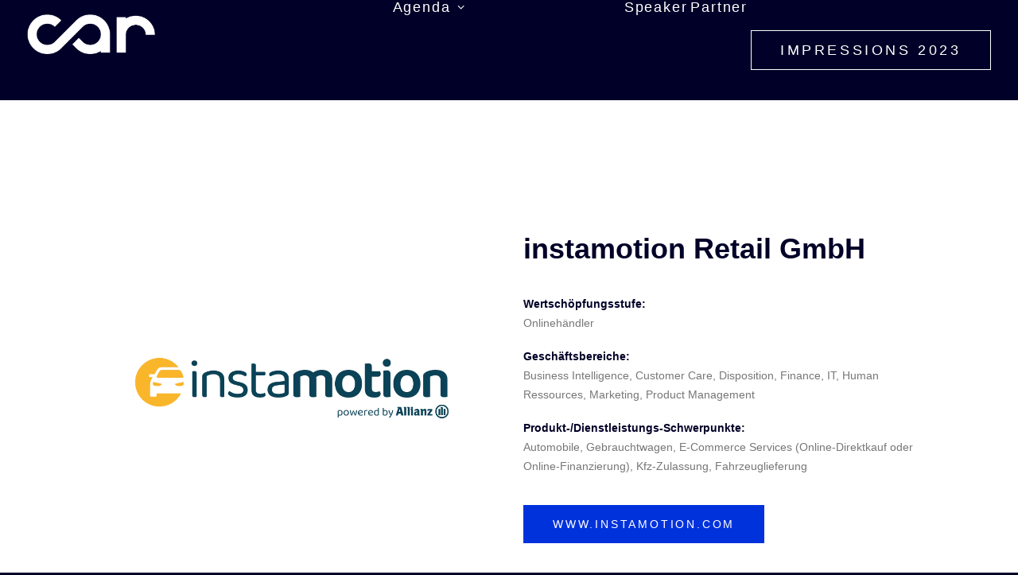

--- FILE ---
content_type: text/css; charset=utf-8
request_url: https://logistics.car-future.com/wp-content/themes/uncode-child/style.css
body_size: 174
content:
/*
Theme Name: Uncode Child
Description: Child theme for Uncode theme
Author: Undsgn™
Author URI: http://www.undsgn.com
Template: uncode
Version: 1.0.0
Text Domain: uncode
*/

.submenu-light .menu-horizontal .menu-smart ul {
    background-color: #000028 !important;
}

footer .footer-last p, a{
    font-size: 14px;
    color: #ffffff;
}

@media (max-width: 959px)
.submenu-light:not(.isotope-filters) .menu-smart a {
    color: #0032dc !important;
}